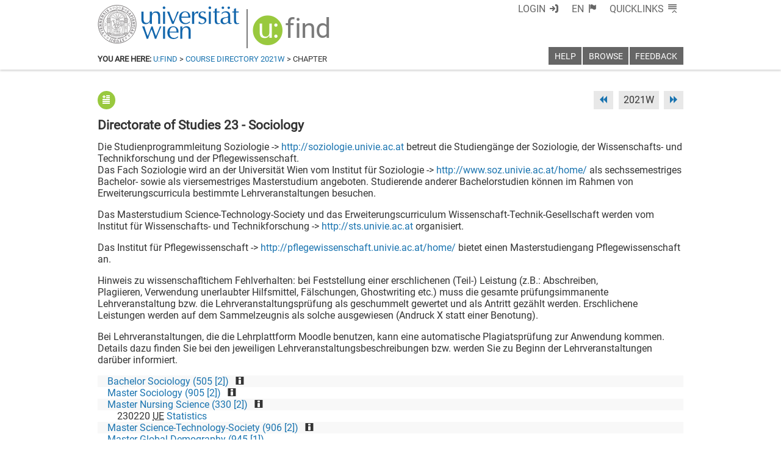

--- FILE ---
content_type: text/html; charset=utf-8
request_url: https://ufind.univie.ac.at/en/templates/breadcrumb/vvz_sub.html
body_size: 541
content:
<link data-phantom-remove="true" rel="stylesheet" href="/css/header.css?v=89"/>
<link data-phantom-remove="true" rel="stylesheet" href="/css/breadcrumb.css?v=77"/>

<template id="breadcrumb">
  <header class="ufind ufind-breadcrumb">
    <nav>
      <strong>You are here:</strong> <a href="index.html">u:find</a> &gt; <a class="usse-id-breadcrumb-term" href="vvz.html?">Course Directory </a> &gt; Chapter
    </nav>
  </header>
</template>

<script src="/js/breadcrumb.js?v=179"></script>
<script src="/js/breadcrumb/vvz.js?v=179"></script>


--- FILE ---
content_type: text/html; charset=utf-8
request_url: https://ufind.univie.ac.at/en/templates/page/vvz_sub.html
body_size: 1651
content:
<link rel="stylesheet" href="/css/page/vvz_sub.css?v=196"/>
<link rel="stylesheet" href="/css/page/vvz_navigation_basic.css?v=194"/>
<link data-phantom-remove="true" rel="stylesheet" href="/css/page/vvz_navigation.css?v=193"/>
<link data-phantom-remove="true" rel="stylesheet" href="/css/label.css?v=206"></link>

<template id="headtitle">Course Directory</template>

<template id="ppon">
  <strong class="hidden">More Details:</strong> <a class="link on" title="Less Details" href="vvz_sub.html?"><span class="hidden">ON</span></a>
</template>
<template id="ppoff">
  <strong class="hidden">More Details:</strong> <a class="link off" title="More Details" href="vvz_sub.html?details=true&"><span class="hidden">OFF</span></a>
</template>

<template id="semnav">
  <p></p>
  <div class="utilities">
    <nav class="page-preferences"></nav>
    <nav class="semester-navigation">
      <strong class="hidden">Term Navigation:</strong> <a href="?" class="previous"><abbr title="previous term"><span class="hidden">&lt;&lt;</span></abbr></a><span class='separator hidden'> - </span><span class="current"></span><span class='separator hidden'> - </span><a href="?" class="next"><abbr title="next term"><span class="hidden">&gt;&gt;</span></abbr></a>
    </nav>
  </div>
</template>

<template id="strucnav">
  <nav class="structural-navigation">
    <h1>Chapter in <a href="vvz.html?">Course Directory </a></h1>
  </nav>
</template>
<template id="strucnavline">
  <div><a href="vvz_sub.html?"></a></div>
</template>

<template id="vvz">
  <div class="usse-id-vvz">
    <h1></h1>
    <div class="comment text"></div>
    <p class="comment"></p>
  </div>
  <p></p>
  <div class="version"><em>Last modified: <span class="time"></span></em></div>
</template>

<template id="warning">
  <p></p>
  <div class="warning"><em><span class="important">Warning!</span> The directory is not yet complete and will be amended until the beginning of the term.</em></div>
  <p></p>
</template>

<template id="vvzline">
  <a class="link" href="vvz_sub.html?"></a>
</template>
<template id="vvzlineexam">
  <li class="list exam"><span class='ufind-label green'><span class="content">EXAM</span></span> <span class="labels list"></span> <a class="link" href="exam.html?"></a></li>
</template>

<template id="languagelabelline">
  <span class='ufind-label blue'><span class="content"></span></span>
</template>
<template id="labelline">
  <span class='ufind-label red'><span class="content"></span></span>
</template>

<template id="vvzlinecourse">
  <li class="list course"><span class="number"></span> <abbr class="type" title=""></abbr> <span class="languages separator">[</span><span class="languages list"></span><span class="languages separator">]</span> <span class="labels separator">(</span><span class="labels list"></span><span class="labels separator">)</span> <span class='property'></span> <a class="what" href="course.html?"></a><span class="subwhat separator"> - </span><span class="subwhat text"></span></li>
</template>
<template id="courselong">
  <li class="list course">
    <div class="line1"><span class="number"></span> <abbr class="type" title=""></abbr> <span class="ects text"></span> <span class="ects label">ECTS</span> <span class="languages separator">[</span><span class="languages list"></span><span class="languages separator">]</span> <span class="labels separator">(</span><span class="labels list"></span><span class="labels separator">)</span> <span class='property'></span> <a class="what" href="course.html?"></a><span class="subwhat separator"> - </span><span class="subwhat text"></span></div>
  </li>
</template>

<template id="lv-and-exam-list">
  <ul class="lv-and-exam-list"></ul>
 </template>

<template id="courselong-group-multi">
  <div class="line2"><a class='group link block' href='course.html?'><span class="group label hidden">Gr. </span><span class="group name"></span></a><span class="group label"> </span> <span class="languages separator">[</span><span class="languages list"></span><span class="languages separator">]</span> <span class="person name">N.N.</span><span class="when"></span></div>
</template>
<template id="courselong-group-single">
  <div class="line2"><span class="person name">N.N.</span><span class="when"></span></div>
</template>

<template id="when"><span>, <span class="wd"></span> <span class="from"></span>-<span class="to"></span><span class="multiplier separator"> (</span><span class="multiplier text"></span><span class="multiplier separator">×)</span></span></template>
<template id="comment">Additional comments available</template>

<script src="/js/page/vvz_sub.js?v=202"></script>


--- FILE ---
content_type: text/html; charset=utf-8
request_url: https://ufind.univie.ac.at/en/templates/breadcrumb/vvz_sub.html
body_size: 541
content:
<link data-phantom-remove="true" rel="stylesheet" href="/css/header.css?v=89"/>
<link data-phantom-remove="true" rel="stylesheet" href="/css/breadcrumb.css?v=77"/>

<template id="breadcrumb">
  <header class="ufind ufind-breadcrumb">
    <nav>
      <strong>You are here:</strong> <a href="index.html">u:find</a> &gt; <a class="usse-id-breadcrumb-term" href="vvz.html?">Course Directory </a> &gt; Chapter
    </nav>
  </header>
</template>

<script src="/js/breadcrumb.js?v=179"></script>
<script src="/js/breadcrumb/vvz.js?v=179"></script>


--- FILE ---
content_type: text/html; charset=utf-8
request_url: https://ufind.univie.ac.at/en/templates/page/vvz_sub.html
body_size: 1651
content:
<link rel="stylesheet" href="/css/page/vvz_sub.css?v=196"/>
<link rel="stylesheet" href="/css/page/vvz_navigation_basic.css?v=194"/>
<link data-phantom-remove="true" rel="stylesheet" href="/css/page/vvz_navigation.css?v=193"/>
<link data-phantom-remove="true" rel="stylesheet" href="/css/label.css?v=206"></link>

<template id="headtitle">Course Directory</template>

<template id="ppon">
  <strong class="hidden">More Details:</strong> <a class="link on" title="Less Details" href="vvz_sub.html?"><span class="hidden">ON</span></a>
</template>
<template id="ppoff">
  <strong class="hidden">More Details:</strong> <a class="link off" title="More Details" href="vvz_sub.html?details=true&"><span class="hidden">OFF</span></a>
</template>

<template id="semnav">
  <p></p>
  <div class="utilities">
    <nav class="page-preferences"></nav>
    <nav class="semester-navigation">
      <strong class="hidden">Term Navigation:</strong> <a href="?" class="previous"><abbr title="previous term"><span class="hidden">&lt;&lt;</span></abbr></a><span class='separator hidden'> - </span><span class="current"></span><span class='separator hidden'> - </span><a href="?" class="next"><abbr title="next term"><span class="hidden">&gt;&gt;</span></abbr></a>
    </nav>
  </div>
</template>

<template id="strucnav">
  <nav class="structural-navigation">
    <h1>Chapter in <a href="vvz.html?">Course Directory </a></h1>
  </nav>
</template>
<template id="strucnavline">
  <div><a href="vvz_sub.html?"></a></div>
</template>

<template id="vvz">
  <div class="usse-id-vvz">
    <h1></h1>
    <div class="comment text"></div>
    <p class="comment"></p>
  </div>
  <p></p>
  <div class="version"><em>Last modified: <span class="time"></span></em></div>
</template>

<template id="warning">
  <p></p>
  <div class="warning"><em><span class="important">Warning!</span> The directory is not yet complete and will be amended until the beginning of the term.</em></div>
  <p></p>
</template>

<template id="vvzline">
  <a class="link" href="vvz_sub.html?"></a>
</template>
<template id="vvzlineexam">
  <li class="list exam"><span class='ufind-label green'><span class="content">EXAM</span></span> <span class="labels list"></span> <a class="link" href="exam.html?"></a></li>
</template>

<template id="languagelabelline">
  <span class='ufind-label blue'><span class="content"></span></span>
</template>
<template id="labelline">
  <span class='ufind-label red'><span class="content"></span></span>
</template>

<template id="vvzlinecourse">
  <li class="list course"><span class="number"></span> <abbr class="type" title=""></abbr> <span class="languages separator">[</span><span class="languages list"></span><span class="languages separator">]</span> <span class="labels separator">(</span><span class="labels list"></span><span class="labels separator">)</span> <span class='property'></span> <a class="what" href="course.html?"></a><span class="subwhat separator"> - </span><span class="subwhat text"></span></li>
</template>
<template id="courselong">
  <li class="list course">
    <div class="line1"><span class="number"></span> <abbr class="type" title=""></abbr> <span class="ects text"></span> <span class="ects label">ECTS</span> <span class="languages separator">[</span><span class="languages list"></span><span class="languages separator">]</span> <span class="labels separator">(</span><span class="labels list"></span><span class="labels separator">)</span> <span class='property'></span> <a class="what" href="course.html?"></a><span class="subwhat separator"> - </span><span class="subwhat text"></span></div>
  </li>
</template>

<template id="lv-and-exam-list">
  <ul class="lv-and-exam-list"></ul>
 </template>

<template id="courselong-group-multi">
  <div class="line2"><a class='group link block' href='course.html?'><span class="group label hidden">Gr. </span><span class="group name"></span></a><span class="group label"> </span> <span class="languages separator">[</span><span class="languages list"></span><span class="languages separator">]</span> <span class="person name">N.N.</span><span class="when"></span></div>
</template>
<template id="courselong-group-single">
  <div class="line2"><span class="person name">N.N.</span><span class="when"></span></div>
</template>

<template id="when"><span>, <span class="wd"></span> <span class="from"></span>-<span class="to"></span><span class="multiplier separator"> (</span><span class="multiplier text"></span><span class="multiplier separator">×)</span></span></template>
<template id="comment">Additional comments available</template>

<script src="/js/page/vvz_sub.js?v=202"></script>


--- FILE ---
content_type: text/css
request_url: https://ufind.univie.ac.at/css/page/vvz_sub.css?v=196
body_size: 1266
content:
.usse-id-vvz .level1 { margin: 0px; padding-left: 1em; font-size: 1em; font-weight: normal; font-style: normal; }
.usse-id-vvz .level2 { margin: 0px; padding-left: 2em; font-size: 1em; font-weight: normal; font-style: normal; }
.usse-id-vvz .level3 { margin: 0px; padding-left: 3em; font-size: 1em; font-weight: normal; font-style: normal; }
.usse-id-vvz .level4 { margin: 0px; padding-left: 4em; font-size: 1em; font-weight: normal; font-style: normal; }
.usse-id-vvz .level5 { margin: 0px; padding-left: 5em; font-size: 1em; font-weight: normal; font-style: normal; }
.usse-id-vvz .level6 { padding-left: 6em; }
.usse-id-vvz .level7 { padding-left: 7em; }
.usse-id-vvz .level8 { padding-left: 8em; }
.usse-id-vvz .level9 { padding-left: 9em; }
.usse-id-vvz .level10 { padding-left: 10em; }
.usse-id-vvz .level11 { padding-left: 11em; }
.usse-id-vvz .level12 { padding-left: 12em; }
.usse-id-vvz .level13 { padding-left: 13em; }
.usse-id-vvz .level14 { padding-left: 14em; }

.usse-id-vvz .list:nth-child(even) {
  background-color: #f8f8f8;
}

.usse-id-vvz .course, .usse-id-vvz .level, .usse-id-vvz .exam { 
  white-space: nowrap;
  overflow: hidden;
  text-overflow: ellipsis;
}

.usse-id-vvz ul.lv-and-exam-list {
  margin: 0;
  padding-left: 0em;
}

/* ------------------------------- */

.usse-id-vvz .course .labels.separator { 
  display: none;
}

/* ------------------------------- */

.usse-id-vvz .course .languages.separator { 
  display: none;
}

/* ------------------------------- */

.usse-id-vvz .course .line2 {
  margin-left: 1em;
}

.usse-id-vvz .course .line2 .group.block {
  display: inline-block;
  background: #545454;
  color: #fff;

  margin-top: 0.15em;
  vertical-align: top;

  font-weight: bold;

  width: 2.8ex;
  padding: 0 0.1em;
  font-size: 0.75em;
  text-align: right;

  -moz-border-radius:0.3em;
  -webkit-border-radius:0.3em;  
  border-radius:0.3em;  
}

.usse-id-vvz .course .line2 { 
  overflow: hidden;
  text-overflow: ellipsis;
}

/* ------------------------------- */

.usse-id-vvz .subwhat { 
}

.usse-id-vvz div.comment { 
  margin-bottom: 1ex;
}

.usse-id-vvz .info::after {
  display: inline;
  font-family: "usse-icons";
  font-style: normal;
  font-weight: normal;
  font-variant: normal;
  line-height: initial;
  text-indent: initial;
  text-decoration: inherit;
  text-rendering: optimizeLegibility;
  text-transform: none;
  -moz-osx-font-smoothing: grayscale;
  -webkit-font-smoothing: antialiased;
  font-smoothing: antialiased;
  content: "\00a0\f116";
}

.structural-navigation h1 {
  font-size: 1em;
  padding: 0;
  margin: 0;
}
.structural-navigation h1:after {
  content: ":";
}
.structural-navigation {
  margin-top: 1em;
}
.structural-navigation div { 
  white-space: nowrap;
  overflow: hidden;
  text-overflow: ellipsis;
}
.structural-navigation div:before { 
  content: "> ";
}
.structural-navigation div:nth-child(even) { 
  background-color: #f8f8f8;
}
.structural-navigation div.level1 { padding-left: 1em; }
.structural-navigation div.level2 { padding-left: 2em; }
.structural-navigation div.level3 { padding-left: 3em; }
.structural-navigation div.level4 { padding-left: 4em; }
.structural-navigation div.level5 { padding-left: 5em; }
.structural-navigation div.level6 { padding-left: 6em; }
.structural-navigation div.level7 { padding-left: 7em; }
.structural-navigation div.level8 { padding-left: 8em; }
.structural-navigation div.level9 { padding-left: 9em; }
.structural-navigation div.level10 { padding-left: 10em; }
.structural-navigation div.level11 { padding-left: 11em; }
.structural-navigation div.level12 { padding-left: 12em; }
.structural-navigation div.level13 { padding-left: 13em; }
.structural-navigation div.level14 { padding-left: 14em; }

/* ------------------------------- */

.version {
  color: #545454;
  text-align: right;
  font-size: 0.8em;
}

/* ------------------------------- */

.warning {
  color: #545454;
  font-size: 0.8em;
}
.warning .important {
  color: #c4161c;
}

/* ------------------------------- */

/* .ects.label {
  vertical-align: super;
  font-size: 0.6em;
} */


--- FILE ---
content_type: text/css
request_url: https://ufind.univie.ac.at/css/page/vvz_navigation_basic.css?v=194
body_size: 71
content:
.semester-navigation h1 {
  display: inline-block;
  font-size: 1em;
}


--- FILE ---
content_type: text/css
request_url: https://ufind.univie.ac.at/css/page/vvz_navigation.css?v=193
body_size: 1017
content:
.utilities {
  display: -webkit-flex;
  display: flex;
  -webkit-flex-direction: row;
  flex-direction: row;
}
.utilities .link::before {
  display: inline-block;
  font-family: "usse-icons";
  font-style: normal;
  font-weight: normal;
  font-variant: normal;
  line-height: initial;
  text-decoration: inherit;
  text-rendering: optimizeLegibility;
  text-transform: none;
  -moz-osx-font-smoothing: grayscale;
  -webkit-font-smoothing: antialiased;
  font-smoothing: antialiased;
  content: "\f125";

  background-color: #99c93e; 
  box-sizing: border-box;
  border-radius: 50%;
  padding: 0.4em;

  text-decoration: none !important;
}
.utilities .link.on::before {
  background-color: #e8e8e8; 
}

.utilities a.link.off {
  color: #fff;
}
.utilities a.link.off:hover {
  color: #00355A;
}

.page-preferences {
  -webkit-flex: 1 1 auto;
  flex: 1 1 auto;
}

.semester-navigation {
  display: -webkit-flex;
  display: flex;
  -webkit-flex-direction: row;
  flex-direction: row;
  -webkit-justify-content: flex-end;
  justify-content: flex-end;
}

.semester-navigation .previous, 
.semester-navigation .next, 
.semester-navigation .current 
{
  display: inline-block;
  background-color: #e8e8e8; 
  padding: 0.2em 0.5em;
  line-height: 1.5em;
}

.semester-navigation .previous {
  margin-right: 1ex;
}
.semester-navigation .previous abbr {
  border-bottom: none !important;
  text-decoration: none !important;
}
.semester-navigation .previous abbr::before {
  display: inline-block;
  font-family: "usse-icons";
  font-style: normal;
  font-weight: normal;
  font-variant: normal;
  line-height: initial;
  text-decoration: inherit;
  text-rendering: optimizeLegibility;
  text-transform: none;
  -moz-osx-font-smoothing: grayscale;
  -webkit-font-smoothing: antialiased;
  font-smoothing: antialiased;
  content: "\f127";
}

.semester-navigation .next {
  margin-left: 1ex;
}
.semester-navigation .next abbr {
  border-bottom: none !important;
  text-decoration: none !important;
}
.semester-navigation .next abbr::before {
  display: inline-block;
  font-family: "usse-icons";
  font-style: normal;
  font-weight: normal;
  font-variant: normal;
  line-height: initial;
  text-decoration: inherit;
  text-rendering: optimizeLegibility;
  text-transform: none;
  -moz-osx-font-smoothing: grayscale;
  -webkit-font-smoothing: antialiased;
  font-smoothing: antialiased;
  content: "\f126";
}

/* .semester-navigation:not(.first)::before {
  content: '';
  display: inline-block;
  overflow: hidden;
  width: 0; 
  height: 0; 
  border-top: 0.95em solid transparent;
  border-bottom: 0.95em solid transparent;
  border-right: 0.95em solid #e8e8e8;
}

.semester-navigation:not(.current):not(.last)::after {
  content: '';
  display: inline-block;
  overflow: hidden;
  width: 0; 
  height: 0; 
  border-top: 0.95em solid transparent;
  border-bottom: 0.95em solid transparent;
  border-left: 0.95em solid #e8e8e8;
} */


--- FILE ---
content_type: application/javascript; charset=utf-8
request_url: https://ufind.univie.ac.at/js/breadcrumb/vvz.js?v=179
body_size: 965
content:
function setTerm(term){
  $('a.usse-id-breadcrumb-term').text($('a.usse-id-breadcrumb-term').text() + term);
  $('a.usse-id-breadcrumb-term').attr('href', $('a.usse-id-breadcrumb-term').attr('href') + 'semester=' + term);
}

addEventListener('HTMLImportsLoaded', function() {
  var qs = $.parseQuerySimple();
  if (qs['semester'] && qs['semester'] != 'current') {
    setTerm(qs['semester']);
  } else {
    if (Cookies.get('ufind-semester')) {
      var semester = Cookies.get('ufind-semester');
      setTerm(semester);
    } else {
      $.majax({
        url: 'currentsemester',
        headers: document.cookie.match(/診=/) ? { 'usse-debug': true } : {},
        success: function(semester) {
          var cDate = new Date(new Date().getTime() + 24 * 60 * 60 * 1000);
          var eDate = new Date(cDate.setHours(4,0,0,0));
          Cookies.set('ufind-semester',semester, { expires: eDate });
          setTerm(semester);
        }
      });
    }
  }
});


--- FILE ---
content_type: text/xml; charset=utf-8
request_url: https://m1-ufind.univie.ac.at/courses/browse/2021W/23?from=1&to=2
body_size: 6792
content:
<structure current="2026S" local="false" graceperiod="true" version="2022-01-14T01:03:34+01:00"><module id="265891" level="1" spl="23" path="260036|265891" when="2021W"><predecessor path="250876|256675" when="2021S"/><successor path="267803|273181" when="2022S"/><offeredby id="8523">SPL 23 - Soziologie</offeredby><title xml:lang="de">Studienprogrammleitung 23 - Soziologie</title><title xml:lang="en">Directorate of Studies 23 - Sociology</title><comment xml:lang="de">Die  Studienprogrammleitung Soziologie -&gt;  &lt;a href=&#39;http://soziologie.univie.ac.at&#39;&gt;http://soziologie.univie.ac.at&lt;/a&gt; betreut die Studiengänge der Soziologie, der Wissenschafts- und Technikforschung und der Pflegewissenschaft.&lt;br/&gt;Das Fach Soziologie wird an der Universität Wien vom Institut für Soziologie -&gt; &lt;a href=&#39;http://www.soz.univie.ac.at/home/&#39;&gt;http://www.soz.univie.ac.at/home/&lt;/a&gt; als sechssemestriges Bachelor- sowie als viersemestriges Masterstudium angeboten. Studierende anderer Bachelorstudien können im Rahmen von Erweiterungscurricula bestimmte Lehrveranstaltungen besuchen.&lt;p/&gt;Das Masterstudium Science-Technology-Society und das Erweiterungscurriculum Wissenschaft-Technik-Gesellschaft werden vom Institut für Wissenschafts- und Technikforschung -&gt; &lt;a href=&#39;http://sts.univie.ac.at&#39;&gt;http://sts.univie.ac.at&lt;/a&gt; organisiert.&lt;p/&gt;Das Institut für Pflegewissenschaft -&gt; &lt;a href=&#39;http://pflegewissenschaft.univie.ac.at/home/&#39;&gt;http://pflegewissenschaft.univie.ac.at/home/&lt;/a&gt; bietet einen Masterstudiengang Pflegewissenschaft an.&lt;p/&gt;Hinweis zu wissenschafltichem Fehlverhalten: bei Feststellung einer erschlichenen (Teil-) Leistung (z.B.: Abschreiben,&lt;br/&gt;Plagiieren, Verwendung unerlaubter Hilfsmittel, Fälschungen, Ghostwriting etc.) muss die gesamte prüfungsimmanente Lehrveranstaltung bzw. die Lehrveranstaltungsprüfung als geschummelt gewertet  und als Antritt gezählt werden. Erschlichene Leistungen werden auf dem Sammelzeugnis als solche ausgewiesen (Andruck X statt einer Benotung).&lt;p/&gt;Bei Lehrveranstaltungen, die die Lehrplattform Moodle benutzen, kann eine automatische Plagiatsprüfung zur Anwendung kommen. Details dazu finden Sie bei den jeweiligen Lehrveranstaltungsbeschreibungen bzw. werden Sie zu Beginn der Lehrveranstaltungen darüber informiert.</comment><courses></courses><exams></exams><module id="265896" level="2" spl="23" path="260036|265891|265896" when="2021W" anchor="B505-2"><structure><level id="1" path="260036|265891"><title xml:lang="de">Studienprogrammleitung 23 - Soziologie</title><title xml:lang="en">Directorate of Studies 23 - Sociology</title></level></structure><predecessor path="250876|256675|256680" when="2021S"/><successor path="267803|273181|273186" when="2022S"/><offeredby id="8523">SPL 23 - Soziologie</offeredby><category xml:lang="de" path="260036|265891|265896">Bachelor Soziologie  (505 [2] - Version 2011)</category><category xml:lang="en" path="260036|265891|265896">Bachelor  Sociology  (505 [2])</category><title xml:lang="de">Bachelor Soziologie  (505 [2] - Version 2011)</title><title xml:lang="en">Bachelor  Sociology  (505 [2])</title><comment xml:lang="de">Informationen zum Aufnahmeverfahren, zur Studienzulassung und zum Studienbeginn finden Sie im Studierendenportal der Universität Wien. Die Aufnahmeverfahren werden nur einmal pro Jahr während der Sommermonate durchgeführt. Ein Studienbeginn per März  ist nur dann möglich, wenn Sie das Aufnahmeverfahren im Sommer zuvor durchlaufen haben.&lt;p/&gt;Detailinformationen zum Studiengang finden Sie auf der Website der Studienprogrammleitung Soziologie: &lt;a href=&#39;http://soziologie.univie.ac.at/ba/studienbeginn/&#39;&gt;http://soziologie.univie.ac.at/ba/studienbeginn/&lt;/a&gt;&lt;p/&gt;Bei Lehrveranstaltungen des Bachelorstudiums wird es bei denjenigen teilnahmebeschränkten Lehrveranstaltungen, in denen nach der Hauptanmeldephase noch Restplätze vorhanden sind, eine kurze Nachmeldephase geben. Bei Lehrveranstaltungen, die nach der Hauptanmeldephase ausgebucht oder überbucht sind, entfällt diese Option!</comment><courses></courses><exams></exams></module><module id="265892" level="2" spl="23" path="260036|265891|265892" when="2021W" anchor="M905-2"><structure><level id="1" path="260036|265891"><title xml:lang="de">Studienprogrammleitung 23 - Soziologie</title><title xml:lang="en">Directorate of Studies 23 - Sociology</title></level></structure><predecessor path="250876|256675|256676" when="2021S"/><successor path="267803|273181|273182" when="2022S"/><offeredby id="8523">SPL 23 - Soziologie</offeredby><category xml:lang="de" path="260036|265891|265892">Master Soziologie (905 [2] - Version 2014)</category><category xml:lang="en" path="260036|265891|265892">Master Sociology (905 [2])</category><title xml:lang="de">Master Soziologie (905 [2] - Version 2014)</title><title xml:lang="en">Master Sociology (905 [2])</title><comment xml:lang="de">Informationen zum Studiengang finden Sie auf der Website der Studienprogrammleitung Soziologie: &lt;a href=&#39;http://soziologie.univie.ac.at/ma/studienbeginn/&#39;&gt;http://soziologie.univie.ac.at/ma/studienbeginn/&lt;/a&gt;</comment><courses></courses><exams></exams></module><module id="265941" level="2" spl="23" path="260036|265891|265941" when="2021W" anchor="M330-2"><structure><level id="1" path="260036|265891"><title xml:lang="de">Studienprogrammleitung 23 - Soziologie</title><title xml:lang="en">Directorate of Studies 23 - Sociology</title></level></structure><predecessor path="250876|256675|256725" when="2021S"/><successor path="267803|273181|273231" when="2022S"/><offeredby id="8523">SPL 23 - Soziologie</offeredby><category xml:lang="de" path="260036|265891|265941">Master Pflegewissenschaft (330 [2] - Version 2014)</category><category xml:lang="en" path="260036|265891|265941">Master Nursing Science (330 [2])</category><title xml:lang="de">Master Pflegewissenschaft (330 [2] - Version 2014)</title><title xml:lang="en">Master Nursing Science (330 [2])</title><comment xml:lang="de">&lt;a href=&#39;https://pflegewissenschaft.univie.ac.at/fileadmin/user_upload/inst_pflegewiss/Homepage_neu/Home/Studium_und_Lehre/MA-PW_Leitfaden.pdf&#39;&gt;Leitfaden für Studierende&lt;/a&gt;</comment><courses><course id="230220"><type desc="Übung">UE</type><ects>2.00</ects><longname xml:lang="de">Statistik (UE)</longname><longname xml:lang="en">Statistics</longname><groups><group id="230220-1"><platform type="Moodle">https://moodle.univie.ac.at/course/view.php?id=276519</platform><livestream>false</livestream><maxparticipants>20</maxparticipants><languages><language xml:lang="de">Deutsch</language></languages></group></groups></course></courses><exams></exams></module><module id="265922" level="2" spl="23" path="260036|265891|265922" when="2021W"><structure><level id="1" path="260036|265891"><title xml:lang="de">Studienprogrammleitung 23 - Soziologie</title><title xml:lang="en">Directorate of Studies 23 - Sociology</title></level></structure><predecessor path="250876|256675|256706" when="2021S"/><successor path="267803|273181|273212" when="2022S"/><offeredby id="8523">SPL 23 - Soziologie</offeredby><category xml:lang="de" path="260036|265891|265922">Master Science-Technology-Society (906 [2] - Version 2012)</category><category xml:lang="en" path="260036|265891|265922">Master Science-Technology-Society (906 [2])</category><title xml:lang="de">Master Science-Technology-Society (906 [2] - Version 2012)</title><title xml:lang="en">Master Science-Technology-Society (906 [2])</title><comment xml:lang="de">Das Lehrangebot für den Masterstudiengang der Wissenschafts- und Technikforschung finden Sie im Vorlesungsverzeichnis unter dem Punkt:  Besondere Lehrangebote - 0.3 Fächerübergreifende Studienangebote -&gt; &lt;a href=&#39;https://ufind.univie.ac.at/en/vvz_sub.html?path=260977&#39;&gt;Science and Technology Studies&lt;/a&gt;</comment><comment xml:lang="en">Please see: Special Teaching Programmes -&gt; Multidisciplinary Couses -&gt; &lt;a href=&#39;https://ufind.univie.ac.at/en/vvz_sub.html?path=260977&#39;&gt;Science and Technology Studies&lt;/a&gt;</comment><courses></courses><exams></exams></module><module id="269552" level="2" spl="23" path="260036|265891|269552" when="2021W" anchor="M945-1"><structure><level id="1" path="260036|265891"><title xml:lang="de">Studienprogrammleitung 23 - Soziologie</title><title xml:lang="en">Directorate of Studies 23 - Sociology</title></level></structure><successor path="267803|273181|273268" when="2022S"/><offeredby id="8523">SPL 23 - Soziologie</offeredby><category xml:lang="de" path="260036|265891|269552">Master Global Demography (945 [1])</category><category xml:lang="en" path="260036|265891|269552">Master Global Demography (945 [1])</category><title xml:lang="de">Master Global Demography (945 [1])</title><title xml:lang="en">Master Global Demography (945 [1])</title><courses></courses><exams></exams></module><module id="265895" level="2" spl="23" path="260036|265891|265895" when="2021W" anchor="E233-1"><structure><level id="1" path="260036|265891"><title xml:lang="de">Studienprogrammleitung 23 - Soziologie</title><title xml:lang="en">Directorate of Studies 23 - Sociology</title></level></structure><predecessor path="250876|256675|256679" when="2021S"/><successor path="267803|273181|273185" when="2022S"/><offeredby id="8523">SPL 23 - Soziologie</offeredby><category xml:lang="de" path="260036|265891|265895">Erweiterungscurriculum Empirische Soziologie (233)</category><category xml:lang="en" path="260036|265891|265895">Extension Curriculum Empirical Sociology (233)</category><title xml:lang="de">Erweiterungscurriculum Empirische Soziologie (233)</title><title xml:lang="en">Extension Curriculum Empirical Sociology (233)</title><comment xml:lang="de">&lt;a href=&#39;http://soziologie.univie.ac.at/ec/empirische-soziologie-233&#39;&gt;Weiterführende Informationen&lt;/a&gt;&lt;p/&gt;Die Vorlesungen  &quot;Einführung in die Methoden emp. Sozialforschung&quot; (6 ECTS/3 SemSt) und &quot;Einführung in die Soziologie&quot; können nur einmal pro Studienjahr - jeweils im Sommersemester - angeboten werden.</comment><courses></courses><exams></exams></module><module id="265894" level="2" spl="23" path="260036|265891|265894" when="2021W" anchor="E234-1"><structure><level id="1" path="260036|265891"><title xml:lang="de">Studienprogrammleitung 23 - Soziologie</title><title xml:lang="en">Directorate of Studies 23 - Sociology</title></level></structure><predecessor path="250876|256675|256678" when="2021S"/><successor path="267803|273181|273184" when="2022S"/><offeredby id="8523">SPL 23 - Soziologie</offeredby><category xml:lang="de" path="260036|265891|265894">Erweiterungscurriculum Soziologische Gesellschaftsanalysen (234)</category><category xml:lang="en" path="260036|265891|265894">Extension Curriculum Sociological Analyses of  Contemporary Society (234)</category><title xml:lang="de">Erweiterungscurriculum Soziologische Gesellschaftsanalysen (234)</title><title xml:lang="en">Extension Curriculum Sociological Analyses of  Contemporary Society (234)</title><comment xml:lang="de">&lt;a href=&#39;http://www.univie.ac.at/mtbl02/2008_2009/2008_2009_158.pdf&#39;&gt;Curriculum&lt;/a&gt;&lt;br/&gt;Die Vorlesung &quot;Forschungs- und Anwendungsfelder der Soziologie&quot; wird ab dem Studienjahr 2021/22 nur im Wintersemester gelesen - es werden dazu aber mehr Prüfungstermine angeboten, sodass ein Abschluss des Erweiterungscurriculums ohne Verzögerungen möglich ist.&lt;p/&gt;Weitere Informationen finden Sie auf der Website der Studienprogrammleitung Soziologie:&lt;p/&gt;&lt;a href=&#39;http://soziologie.univie.ac.at/ec/soziologische-gesellschaftsanalysen-234/&#39;&gt;http://soziologie.univie.ac.at/ec/soziologische-gesellschaftsanalysen-234/&lt;/a&gt;</comment><courses></courses><exams></exams></module><module id="265954" level="2" spl="23" path="260036|265891|265954" when="2021W" anchor="E235-1"><structure><level id="1" path="260036|265891"><title xml:lang="de">Studienprogrammleitung 23 - Soziologie</title><title xml:lang="en">Directorate of Studies 23 - Sociology</title></level></structure><predecessor path="250876|256675|256738" when="2021S"/><successor path="267803|273181|273244" when="2022S"/><offeredby id="8523">SPL 23 - Soziologie</offeredby><category xml:lang="de" path="260036|265891|265954">Erweiterungscurriculum Wissenschaft - Technik - Gesellschaft (235)</category><category xml:lang="en" path="260036|265891|265954">Extension Curriculum Science - Technology - Society (235)</category><title xml:lang="de">Erweiterungscurriculum Wissenschaft - Technik - Gesellschaft (235)</title><title xml:lang="en">Extension Curriculum Science - Technology - Society (235)</title><courses></courses><exams></exams></module><module id="265939" level="2" spl="23" path="260036|265891|265939" when="2021W" anchor="E236-1"><structure><level id="1" path="260036|265891"><title xml:lang="de">Studienprogrammleitung 23 - Soziologie</title><title xml:lang="en">Directorate of Studies 23 - Sociology</title></level></structure><predecessor path="250876|256675|256723" when="2021S"/><successor path="267803|273181|273229" when="2022S"/><offeredby id="8523">SPL 23 - Soziologie</offeredby><category xml:lang="de" path="260036|265891|265939">Erweiterungscurriculum Quantitative Methoden in den Sozial- und Verhaltenswissenschaften - Grundlagen (236)</category><category xml:lang="en" path="260036|265891|265939">Extension Curriculum Basic Quantitative Methods in the Social and Behavioural Sciences (236)</category><title xml:lang="de">Erweiterungscurriculum Quantitative Methoden in den Sozial- und Verhaltenswissenschaften - Grundlagen (236)</title><title xml:lang="en">Extension Curriculum Basic Quantitative Methods in the Social and Behavioural Sciences (236)</title><comment xml:lang="de">Das Erweiterungscurriculum ist in zwei Semestern studierbar. Die zugehörigen Lehrveranstaltungen werden in zwei aufeinanderfolgenden Semestern angeboten.&lt;p/&gt;Die administrative Abwicklung der Lehrveranstaltungen, deren Lehrveranstaltungsnummer mit &quot;04&quot; beginnt,  wird vom Institut für Wirtschaftssoziologie bewerkstelligt. Wenden Sie sich bei Fragen zur Lehrveranstaltungsanmeldung bei diesen Lehrveranstaltungen bitte direkt an das SSC Wirtschaftswissenschaften. Achten Sie bei diesen Lehrveranstaltungen auf die divergierenden Anmeldefristen!&lt;p/&gt;Siehe auch:&lt;br/&gt;&lt;a href=&#39;http://soziologie.univie.ac.at/ec/quantitative-methoden-grundlagen-236/&#39;&gt;http://soziologie.univie.ac.at/ec/quantitative-methoden-grundlagen-236/&lt;/a&gt;</comment><courses></courses><exams></exams></module><module id="265940" level="2" spl="23" path="260036|265891|265940" when="2021W" anchor="E237-1"><structure><level id="1" path="260036|265891"><title xml:lang="de">Studienprogrammleitung 23 - Soziologie</title><title xml:lang="en">Directorate of Studies 23 - Sociology</title></level></structure><predecessor path="250876|256675|256724" when="2021S"/><successor path="267803|273181|273230" when="2022S"/><offeredby id="8523">SPL 23 - Soziologie</offeredby><category xml:lang="de" path="260036|265891|265940">Erweiterungscurriculum Quantitative Methoden in den Sozial- und Verhaltenswissenschaften - Vertiefung (237)</category><category xml:lang="en" path="260036|265891|265940">Extension Curriculum Intermediate Quantitative Methods in the Social und Behavioural Sciences (237)</category><title xml:lang="de">Erweiterungscurriculum Quantitative Methoden in den Sozial- und Verhaltenswissenschaften - Vertiefung (237)</title><title xml:lang="en">Extension Curriculum Intermediate Quantitative Methods in the Social und Behavioural Sciences (237)</title><comment xml:lang="de">Dieses Erweiterungscurriculum baut inhaltlich auf dem EC Grundlagen D.3. auf.&lt;p/&gt;Studierende der Politikwissenschaft, der BWL und der IBWL können dieses EC belegen ohne die Grundlagen (EC 236) absolviert zu haben.&lt;p/&gt;Studierende der VWL, der Soziologie, der Psychologie und der Statistik können dieses EC nicht belegen. Für alle anderen Studienrichtungen gilt die Absolvierung des EC Grundlagen (EC 236) als Voraussetzung.&lt;p/&gt;Das Erweiterungscurriculum ist in zwei Semestern studierbar. Die zugehörigen Lehrveranstaltungen werden in zwei aufeinanderfolgenden Semestern angeboten. Siehe auch:&lt;br/&gt;&lt;a href=&#39;http://soziologie.univie.ac.at/ec/quantitative-methoden-vertiefung-237/&#39;&gt;http://soziologie.univie.ac.at/ec/quantitative-methoden-vertiefung-237/&lt;/a&gt;</comment><courses></courses><exams></exams></module><module id="265975" level="2" spl="23" path="260036|265891|265975" when="2021W"><structure><level id="1" path="260036|265891"><title xml:lang="de">Studienprogrammleitung 23 - Soziologie</title><title xml:lang="en">Directorate of Studies 23 - Sociology</title></level></structure><predecessor path="250876|256675|256759" when="2021S"/><successor path="267803|273181|273265" when="2022S"/><offeredby id="8523">SPL 23 - Soziologie</offeredby><category xml:lang="de" path="260036|265891|265975">Sonstige Lehrveranstaltungen</category><category xml:lang="en" path="260036|265891|265975">Other Lectures</category><title xml:lang="de">Sonstige Lehrveranstaltungen</title><title xml:lang="en">Other Lectures</title><comment xml:lang="de">Die Lehrveranstaltungen von Prof. Roland Girtler können von Bachelorstudierenden der Soziologie im Rahmen der alternativen Erweiterung belegt werden.</comment><courses><course id="230114"><type desc="Vorlesung">VO</type><ects>4.00</ects><longname xml:lang="de">Soziologie der Randkulturen 1</longname><longname xml:lang="en">Sociology of Marginal Cultures 1</longname><labels><label><id xml:lang="de">DIGITAL</id><id xml:lang="en">REMOTE</id><name xml:lang="de">nur online</name><name xml:lang="en">only online</name></label></labels><groups><group id="230114-1"><platform type="Moodle">https://moodle.univie.ac.at/course/view.php?id=244415</platform><livestream>false</livestream><maxparticipants>40</maxparticipants><languages><language xml:lang="de">Deutsch</language></languages></group></groups></course><course id="230199"><type desc="Seminar">SE</type><ects>3.00</ects><longname xml:lang="de">Sustainability Challenge</longname><longname xml:lang="en">Sustainability Challenge</longname><labels><label><id xml:lang="de">GEMISCHT</id><id xml:lang="en">MIXED</id><name xml:lang="de">online und vor Ort</name><name xml:lang="en">online and on site</name></label></labels><groups><group id="230199-1"><platform type="Moodle"></platform><livestream>false</livestream><maxparticipants>25</maxparticipants><languages><language xml:lang="de">Deutsch</language></languages></group></groups></course></courses><exams></exams></module></module></structure>

--- FILE ---
content_type: application/javascript; charset=utf-8
request_url: https://ufind.univie.ac.at/js/page/vvz_sub.js?v=202
body_size: 5191
content:
moment.locale(currentLang());

function format_lvs(lvAndExamList,lin,countlevel,qs) {
  $('> courses > course',lin).each(function(k,res){
    var tmp = qs['details'] == 'true' ? getTemplate('vvz_sub','#courselong') : getTemplate('vvz_sub','#vvzlinecourse');
    $('.number',tmp).text($(res).attr('id'));
    $('.type',tmp).text($('type',res).text());
    $('.type',tmp).attr('title',$('type',res).attr('desc'));
    $('.what',tmp).text($('longname',res)._langtext());
    if ($('> groups > group',res).length == 1 || !(qs['details'] == 'true')) {

      var languages = [];
      var langtrans = {}
      $('> groups > group',res).each(function(k,gr){
        var langtext = '';
        var langattr = '';
        var sep = '';
        $('> languages > language',gr).each(function(k,lan){
          langtext += sep + $(lan).attr('xml:lang');
          langattr += sep + $(lan)._langtext();
          sep = ' ';
        });
        if (langtext != '') {
          languages.push(langtext);
          langtrans[langtext] = langattr;
        }
      });
      languages = _.uniq(languages);
      if (languages.length == 1 && languages[0] == 'de') {
        $('.languages',tmp).remove();
      } else {
        _.each(languages,function(lan){
          var ll = getTemplate('vvz_sub','#languagelabelline');
          $('.ufind-label .content',ll).text(lan);
          $('.ufind-label .content',ll).attr('title',langtrans[lan]);
          $('.languages.list',tmp).mappend(ll);
        });
      }

    } else {
      $('.languages',tmp).remove();
    }

    if ($('labels > label',res).length > 0) {
      $('labels > label',res).each(function(k,prop){
        var ll = getTemplate('vvz_sub','#labelline');
        $('.ufind-label .content',ll).text($('id',prop)._langtext());
        $('.ufind-label .content',ll).attr('title',$('name',prop)._langtext());
        $('.labels.list',tmp).mappend(ll);
      });
    } else {
      $('.labels',tmp).remove();
    }
    if ($('shortname',res).length > 0) {
      $('.subwhat.text',tmp).text($('shortname',res)._langtext());
    } else {
      $('.subwhat',tmp).remove();
    }
    $('.what',tmp).attr('href', $('.what',tmp).attr('href') + 'lv=' + $(res).attr('id') + '&semester=' + qs['semester']);

    if (qs['details'] == 'true') {
      $('.ects.text',tmp).text(parseFloat($('ects',res).text()));
      $('> groups > group',res).each(function(k,gr) {
        var gru = $('> groups > group',res).length == 1 ? getTemplate('vvz_sub','#courselong-group-single') : getTemplate('vvz_sub','#courselong-group-multi');

        var grid = $(gr).attr('id').replace(/.*?-/,'');
        $('.group.name',gru).text(grid);
        $('.group.link',gru).attr('href', $('.group.link',gru).attr('href') + 'lv=' + $(res).attr('id') + '&semester=' + qs['semester'] + '#gr' + grid);

        var langtext = '';
        var langattr = '';
        var sep = '';
        $('> languages > language',gr).each(function(k,lan){
          langtext += sep + $(lan).attr('xml:lang');
          langattr += sep + $(lan)._langtext();
          sep = ' ';
        });
        if (langtext == 'de' || langtext == '') {
          $('.languages',gru).remove();
        } else {
            var ll = getTemplate('vvz_sub','#languagelabelline');
            $('.ufind-label .content',ll).text(langtext);
            $('.ufind-label .content',ll).attr('title',langattr);
            $('.languages.list',gru).mappend(ll);
        }

        if ($('> lecturers lecturer[type=V] lastname',gr).length == 0) {
          var lec = $('lecturers lecturer:first-child lastname',gr);
          if (lec.length > 0)  {
            $('.person.name',gru).text(lec.text());
          }
        } else {
          $('.person.name',gru).text($('> lecturers lecturer[type=V] lastname',gr).text());
        }
        if ($('> wwshort > wwmult',gr).length > 0) {
          $('> wwshort > wwmult',gr).each(function(k,ww){
            var wwf = moment($(ww).attr('from')).tz("Europe/Vienna");;
            var wwt = moment($(ww).attr('to')).tz("Europe/Vienna");;
            var wh = getTemplate('vvz_sub','#when');
            if ($(ww).attr('multiplier') > 1) {
              $('.wd',wh).text(wwf.format('dd'));
            } else {
              $('.wd',wh).text(wwf.format('dd DD.MM.'));
            }
            $('.from',wh).text(wwf.format('HH:mm'));
            $('.to',wh).text(wwt.format('HH:mm'));;
            if ($(ww).attr('multiplier') > 1) {
              $('.multiplier.text',wh).text($(ww).attr('multiplier'));
            } else {
              $('.multiplier',wh).remove();
            }
            $('.when',gru).mappend(wh);
          });
        }
        $('.course.list',tmp).mappend(gru);
      });
    }

    $('> .course',tmp).addClass('level' + countlevel);
    $('.lv-and-exam-list',lvAndExamList).mappend(tmp);

  });
  return lvAndExamList;
}


function format_exams(lvAndExamList,lin,countlevel,qs) {
  var coll = {};
  $('> exams > exam',lin).each(function(k,exa){
    var key = $(exa).attr('equality');
    if (!coll[key]) coll[key] = [];
    coll[key].push($(exa));
  });
  _.each(coll,function(exams,k){
    var line =  getTemplate('vvz_sub','#vvzlineexam');
    var tit = $('title',exams[0])._langtext();
    $('.link',line).text(tit);
    $('.link',line).attr('href',$('.link',line).attr('href') + "mod=" + $(lin).attr('id') + '&eq=' + encodeURIComponent(exams[0].attr('equality')) + '&semester=' + qs['semester']);
    $('> li.exam',line).addClass('level' + countlevel);

    var lab_coll = {};
    _.each(exams,function(exa,i){
      $('labels > label',exa).each(function(l,lab) {
        var lab_key = $('id',lab)._langtext();
        if (!lab_coll[lab_key]) {
          lab_coll[lab_key] = lab;
        }
      });
    });

    if (lab_coll) {
      _.each(lab_coll,function(lab,i){
        var ll = getTemplate('vvz_sub','#labelline');
        $('.ufind-label .content',ll).text($('id',lab)._langtext());
        $('.ufind-label .content',ll).attr('title',$('name',lab)._langtext());
        $('.labels.list',line).mappend(ll);
      })
    } else {
      $('.labels',line).remove();
    }

    $('.lv-and-exam-list',lvAndExamList).mappend(line);

  });
  return lvAndExamList;
}

function format(data,qs) {
  qs['semester'] = $('structure > module',data).attr('when');
  $('structure > module',data).each(function(k,ele){
    var tmp = getTemplate('vvz_sub','#semnav');
    var pred = $('predecessor',ele);
    var succ = $('successor',ele);

    //if (!qs['anchor']) {
    //  if ($(ele).attr('anchor')) {
    //    history.replaceState({}, '', "?anchor=" + $(ele).attr('anchor') + "&semester=" + $(ele).attr('when') + "&spl=" + $(ele).attr('spl'));
    //  }
    //}

    var pp = (qs['details'] == 'true' ? getTemplate('vvz_sub','#ppon') : getTemplate('vvz_sub','#ppoff'));
    $('.link',pp).attr('href',$('.link',pp).attr('href') + 'path=' + qs['path'] + (qs['from'] && qs['to'] ? '&from=' + qs['from'] + '&to=' + qs['to'] : ''));
    $('.page-preferences',tmp).mappend(pp);

    $('.semester-navigation .current',tmp).text(qs['semester']);
    if (pred.length > 0) {
      if (qs['from'] && qs['to']) {
        $('.semester-navigation .previous',tmp).attr('href',$('.semester-navigation .previous',tmp).attr('href') + 'path=' + _.last(pred.attr('path').split('|')) + '&from=' + qs['from'] + '&to=' + qs['to'] + (qs['details'] == 'true' ? '&details=true' : ''));
      } else {
        $('.semester-navigation .previous',tmp).attr('href',$('.semester-navigation .previous',tmp).attr('href') + 'path=' + _.last(pred.attr('path').split('|')) + (qs['details'] == 'true' ? '&details=true' : ''));
      }
    } else {
      $('nav',tmp).addClass('first');
      $('.semester-navigation .previous',tmp).remove();
      $('.semester-navigation .separator:first-child',tmp).remove();
    }
    if (succ.length > 0) {
      var semester = $('structure',data).attr('current');
      if (qs['semester'] && qs['semester'] != semester) {
        if (qs['from'] && qs['to']) {
          $('.semester-navigation .next',tmp).attr('href',$('.semester-navigation .next',tmp).attr('href') + 'path=' + _.last(succ.attr('path').split('|')) + '&from=' + qs['from'] + '&to=' + qs['to'] + (qs['details'] == 'true' ? '&details=true' : ''));
        } else {
          $('.semester-navigation .next',tmp).attr('href',$('.semester-navigation .next',tmp).attr('href') + 'path=' + _.last(succ.attr('path').split('|')) + (qs['details'] == 'true' ? '&details=true' : ''));
        }
      } else {
        $('nav',tmp).addClass('last');
        $('.semester-navigation .next',tmp).remove();
        $('.semester-navigation .separator:first-child',tmp).remove();
      }
    } else {
      $('nav',tmp).addClass('last');
      $('.semester-navigation .next',tmp).remove();
      $('.semester-navigation .separator:first-child',tmp).remove();
    }
    $('.ufind-main').mappend(tmp);

    if (succ.length == 0) {
      if ($('> structure',data).attr('graceperiod') == "true") {
        var warn = getTemplate('vvz_sub','#warning');
        $('.ufind-main').mappend(warn);
      }
    }

    if ($('> structure > level',ele).length > 0) {
      var snav = getTemplate('vvz_sub','#strucnav');
      $('> structure > level',ele).each(function(k,sn){
        var snl = getTemplate('vvz_sub','#strucnavline');
        if ($(sn).attr('id') == '1') {
          $('a',snl).attr('href',$('a',snl).attr('href') + 'from=1&to=2&path=' + _.last($(sn).attr('path').split('|')) + (qs['details'] == 'true' ? '&details=true' : ''));
        } else {
          $('a',snl).attr('href',$('a',snl).attr('href') + 'path=' + _.last($(sn).attr('path').split('|')) + (qs['details'] == 'true' ? '&details=true' : ''));
        }
        $('a',snl).text($('> title',sn)._langtext());
        $('> div',snl).addClass('level'+$(sn).attr('id'));
        $('.structural-navigation',snav).mappend(snl);
      });
      $('.structural-navigation h1 a',snav).text($('.structural-navigation h1 a',snav).text() + qs['semester']);
      $('.structural-navigation h1 a',snav).attr('href', $('.structural-navigation h1 a',snav).attr('href'));
      $('.ufind-main').mappend(snav);
    }

    tmp = getTemplate('vvz_sub','#vvz');
    $('.version .time',tmp).text(moment($('> structure',data).attr('version')).tz("Europe/Vienna").format("dd DD.MM.YYYY HH:mm"));
    $('h1',tmp).text($('> title',ele)._langtext());
    $('.comment.text',tmp).html($('> comment',ele)._langtext());

    if ($('> exams > exam',ele).length > 0 || $('> courses > course',ele).length > 0) {
      var lvAndExamList = getTemplate('vvz_sub','#lv-and-exam-list');
      lvAndExamList = format_exams(lvAndExamList, ele, 1, qs);
      lvAndExamList = format_lvs(lvAndExamList, ele, 1, qs);
      $('.usse-id-vvz',tmp).mappend(lvAndExamList);
    }

    $('.ufind-main').mappend(tmp);
    format_module($('.usse-id-vvz'),$('module > module',ele),0,-1,qs,function(tmp) {
      ufindCleanup();
    });
  });
}

function format_module(ins,lins,i,curlevel,qs,lastact) {
  if (lins.length <= i) {
    lastact();
    return;
  }

  const lin = lins[i];
  const vvzlevel = parseInt($(lin).attr('level'));
  if (curlevel == -1) {
    curlevel = vvzlevel - 1;
  }

  var divlevel = vvzlevel - curlevel;
  var headerlevel = divlevel + 1;

  var linetmp =  getTemplate('vvz_sub','#vvzline');

  $('.link',linetmp).text($('> title',lin)._langtext());
  $('.link',linetmp).attr('href',$('.link',linetmp).attr('href') + 'path=' + $(lin).attr('id') + (qs['details'] == 'true' ? '&details=true' : ''));

  var vvzline;
  if (headerlevel <= 6) {
    vvzline = document.createElement("H" + headerlevel);
  } else {
    vvzline = document.createElement("div");
  }
  vvzline.classList.add("list");
  vvzline.classList.add("level" + divlevel);
  vvzline.classList.add("level");
  if ($('> comment',lin).length > 0) {
    vvzline.classList.add('info');
    var titleForInfo = getTemplate('vvz_sub', '#comment');
    vvzline.setAttribute("title", titleForInfo.textContent);
  }
  vvzline.appendChild(linetmp);

  ins.mappend(vvzline);

  if ($('> courses > course',lin).length > 0 || $('> exams > exam',lin).length > 0) {
    var lvAndExamList = getTemplate('vvz_sub','#lv-and-exam-list');
    lvAndExamList = format_exams(lvAndExamList, lin, divlevel + 1, qs);
    lvAndExamList = format_lvs(lvAndExamList, lin, divlevel + 1, qs);
    $(ins).mappend(lvAndExamList);
  }
  format_module(ins, lins, i+1, curlevel, qs, lastact);
}

function load_content(qs) {
  var add = [];
  if (qs['from'] && qs['to'])  add.push('from=' + qs['from'] + '&to=' + qs['to']);
  if (qs['details'] == 'true') add.push('details=true');
  add = add.join('&');
  add = add == '' ? '' : '?' + add;

  if (qs['path'].match(/^85\d\d/) || qs['path'].match(/^S85\d\d/)) {
    path = qs['path'].replace(/^S/,'');
    path = qs['semester'] + '/' + (parseInt(path) - 8500);
  } else if (qs['path'].match(/^\d{1,2}$/)) {
    path = qs['semester'] + '/' + parseInt(qs['path']);
  } else {
    path = qs['path'];
  }

  $.majax({
    url: 'courses/browse/' + path + add,
    headers: document.cookie.match(/診=/) ? { 'usse-debug': true } : {},
    success: function(data){
      if ($('structure > module',data).length > 0) {
        format(data,qs);
      } else {
        var tmp = getTemplate('error','#error');

        $('main').mappend(tmp);
        ufindCleanup();
      }
    }
  });
}

function load_cache(qs) {
  $.ajax({
    url: '/cache/' + currentLang() + (qs['details'] == 'true' ? '_details' : '') + '/' + (qs['path'].match(/^85\d\d$/) ? 'S' + qs['path'] : qs['path']) + '.html',
    success: function(data){
      $('.ufind-main').append(data);
      ufindCleanup();
    },
    error: function(){
      load_content(qs);
    }
  });
}

addEventListener('HTMLImportsLoaded', function() {
  appendHeadTitleTemplate('vvz_sub');
  var qs = $.parseQuerySimple();

  if (qs['chapter']) {
    if (!qs['semester']) { qs['semester'] = 'current' }
    const chap = (parseInt(qs['chapter'])%100).toString();
    var spl = Math.floor(parseInt(qs['chapter'])/100);
        spl = ((spl < 10) ? ("0" + spl) : spl).toString();
    const count = parseInt(qs['chapter'].replace(/\d+([._])/,''));
    path = spl + '/C' + chap + '/' + count + '/cid';

    $.majax({
      url: 'courses/browse/' + qs['semester'] + '/' + path,
      success: function(data){
        qs['path'] = data;
        if (qs['live'] == 'true') {
          load_content(qs);
        } else {
          load_cache(qs);
        }
      }
    });
  } else if (qs['anchor'] && qs['spl']) {
    if (!qs['semester']) { qs['semester'] = 'any' }

    $.majax({
      url: 'courses/browse/' + qs['semester'] + '/' + qs['spl'] + '/A' + qs['anchor'] + '/aid',
      success: function(data){
        qs['path'] = data;
        if (qs['live'] == 'true' || (qs['from'] && qs['to'])) {
          load_content(qs);
        } else {
          load_cache(qs);
        }
      }
    });
  } else {
    if (!qs['semester']) { qs['semester'] = 'current' }
    if (qs['live'] == 'true' || (qs['from'] && qs['to'])) {
      load_content(qs);
    } else {
      load_cache(qs);
    }
  }
});
